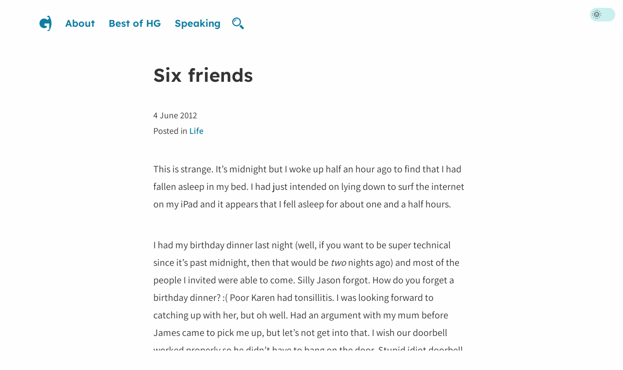

--- FILE ---
content_type: text/html; charset=UTF-8
request_url: https://hey.georgie.nu/six-friends/
body_size: 14262
content:
<!doctype html>
<html lang="en-AU" id="html">
    <head>
        <meta http-equiv="Cache-control" content="public">
        <meta charset="utf-8">
        <meta name="description" content="This is strange. It&#8217;s midnight but I woke up half an hour ago to find that I had fallen asleep in my bed. I had just intended on lying down to surf the internet on my iPad and it appears that I fell asleep for about one and a half hours. I had my birthday dinner last night (well, if you want to be super technical since it&#8217;s past midnight, then that would be two [&hellip;]">
        <meta name="viewport" content="initial-scale=1.0, width=device-width">
        <title>Six friends | Hey Georgie</title>
        <link rel="dns-prefetch" href="//hey.georgie.nu/img/">
        <link rel="dns-prefetch" href="//hey.georgie.nu/fonts/">
        <link rel="prefetch" href="//cdn.jsdelivr.net/font-hack/2.019/css/hack.min.css">
        <link rel="apple-touch-icon" href="https://hey.georgie.nu/wp-content/themes/komodo/images/icon.png">
        <link rel="apple-touch-icon-precomposed" href="https://hey.georgie.nu/wp-content/themes/komodo/images/icon.png">
        <link rel="apple-touch-icon-precomposed" sizes="114x114" href="https://hey.georgie.nu/wp-content/themes/komodo/images/icon.png">
        <link rel="apple-touch-icon-precomposed" sizes="72x72" href="https://hey.georgie.nu/wp-content/themes/komodo/images/icon.png">
        <link rel="shortcut icon" type="image/x-icon" href="https://hey.georgie.nu/wp-content/themes/komodo/images/favicon-g.ico">
        <meta name="application-name" content="Hey Georgie">
        <meta name="msapplication-TileColor" content="#ffffff">
        <meta name="msapplication-square70x70logo" content="https://hey.georgie.nu/wp-content/themes/komodo/images/small.png">
        <meta name="msapplication-square150x150logo" content="https://hey.georgie.nu/wp-content/themes/komodo/images/medium.png">
        <meta name="msapplication-wide310x150logo" content="https://hey.georgie.nu/wp-content/themes/komodo/images/wide.png">
        <meta name="msapplication-square310x310logo" content="https://hey.georgie.nu/wp-content/themes/komodo/images/large.png">
        <script defer data-domain="hey.georgie.nu" src="https://plausible.io/js/plausible.js"></script>
        <link rel="alternate" type="application/rss+xml" title="Hey Georgie RSS Feed" href="https://hey.georgie.nu/feed/">
        <link rel="alternate" type="application/atom+xml" title="Hey Georgie Atom Feed" href="https://hey.georgie.nu/feed/atom/">
        <link rel="stylesheet" href="https://hey.georgie.nu/wp-content/themes/komodo/custom-fonts.css?202204260930" type="text/css">
        <link rel="stylesheet" href="https://hey.georgie.nu/wp-content/themes/komodo/style2021.css?202303220857" type="text/css" media="screen">
        <link rel="profile" href="http://gmpg.org/xfn/11">
        <link rel="pingback" href="https://hey.georgie.nu/xmlrpc.php">
                <meta name='robots' content='max-image-preview:large' />
<link rel='dns-prefetch' href='//cpwebassets.codepen.io' />
<link rel='dns-prefetch' href='//i0.wp.com' />
<link rel='dns-prefetch' href='//c0.wp.com' />
<link rel="https://api.w.org/" href="https://hey.georgie.nu/wp-json/" /><link rel="alternate" title="JSON" type="application/json" href="https://hey.georgie.nu/wp-json/wp/v2/posts/45245" /><link rel="canonical" href="https://hey.georgie.nu/six-friends/" />
<link rel="alternate" title="oEmbed (JSON)" type="application/json+oembed" href="https://hey.georgie.nu/wp-json/oembed/1.0/embed?url=https%3A%2F%2Fhey.georgie.nu%2Fsix-friends%2F" />
<link rel="alternate" title="oEmbed (XML)" type="text/xml+oembed" href="https://hey.georgie.nu/wp-json/oembed/1.0/embed?url=https%3A%2F%2Fhey.georgie.nu%2Fsix-friends%2F&#038;format=xml" />
<meta name="twitter:card" content="summary_large_image">
              <meta name="twitter:site" content="@georgiecel">
              <meta name="twitter:creator" content="@georgiecel">
              <meta name="twitter:url" property="og:url" content="https://hey.georgie.nu/six-friends/">
              <meta name="twitter:title" property="og:title" content="Six friends">
              <meta name="twitter:description" property="og:description" content="This is strange. It&#8217;s midnight but I woke up half an hour ago to find that I had fallen asleep in my bed. I had just intended on lying down to surf the internet on my iPad and it appears that I ">
              <meta name="twitter:image" property="og:image" content="https://hey.georgie.nu/wp-content/uploads/2012/06/2012-06-04.jpg">
              <meta property="og:type" content="article"><meta name='plausible-analytics-version' content='2.1.3' />
		<style type="text/css" id="wp-custom-css">
			.btn.btn--secondary {
 background-color: #efefef;
  border: 2px solid #dedede;
  color: #333;
}

.btn.btn--secondary:hover {
  background-color: #e5e5e5;
}

.input-text {
  border: 2px solid rgba(124, 215, 215, 0.4);
 border-radius: 0.25rem;
 font: normal 1em Poppins, sans-serif;
 padding: 1rem;
}

.c-comment-form .input-text {
 background-color: rgba(255, 255, 255, 0.75);
  border: none;
 color: #108c98;
 padding: 1rem;
}

.dark .input-text {
  background-color: rgba(255, 255, 255, 0.1);
 color: #fefefe;
}

.input-text:focus {
 background-color: #ffdab9;
  border-color: transparent;
  color: #000;
  font-weight: bold;
  outline: 2px solid #0e7ea2 !important;
}

.dark .input-text:focus {
  background-color: rgba(125, 178, 215, 0.25);
  border-color: transparent;
  color: #fefefe;
}

.post__content a.btn,
.dark .post__content a.btn {
  color: #fff;
  transition: background-color 0.2s;
}

.post__content a.btn::before {
 display: none;
}

.post__content a.btn:hover {
 transform: none;
}

.dark pre {
	color: #fff;
}		</style>
		    </head>
    <body id="site-top">
        <a class="c-skip-link" href="#main-content">Skip to content</a>
        <div class="l-sidebar">
            <nav>
                <ul aria-label="Navigation for this blog" class="c-navigation">
                    <li>
                        <a href="https://hey.georgie.nu" class="c-logo-wrapper">
                            <span class="u-visually-hidden">Go to homepage</span>
                            <img
                                class="c-logo"
                                src="https://hey.georgie.nu/wp-content/themes/komodo/images/site-logo.svg"
                                alt="Logo for Hey Georgie"
                            >
                        </a>
                    </li>
                    <li><a title="About Georgie, the author of this blog" href="https://hey.georgie.nu/about/">About</a></li>
<li><a title="A curated list of the best blog posts/articles on &ldquo;Hey Georgie&rdquo;" href="https://hey.georgie.nu/best/">Best of HG</a></li>
<li><a title="A list of talks and presentations I&rsquo;ve given, with links to presentations slides and videos." href="https://hey.georgie.nu/speaking/">Speaking</a></li>
                    <li><div class="c-search">
    <button id="search-trigger" class="c-search__trigger js-exclude-close">
        <svg class="c-search__trigger-icon" fill="currentColor" height="24" viewBox="0 0 32 32" width="24" xmlns="http://www.w3.org/2000/svg">
            <title>Search form trigger</title>
            <path d="M31 27l-7-7.6c-1 1.7-2.6 3.2-4.3 4.3L27 31c1 1.3 3 1.3 4 0 1.3-1 1.3-3 0-4zm-7-15c0-6.6-5.4-12-12-12S0 5.4 0 12s5.4 12 12 12 12-5.4 12-12zm-12 9c-5 0-9-4-9-9s4-9 9-9 9 4 9 9-4 9-9 9z"/><path d="M5 12h2c0-2.8 2.2-5 5-5V5c-4 0-7 3-7 7z"/>
        </svg>
    </button>
    <div id="search-form" class="c-search-form-wrapper">
        <form method="get" class="c-search__form" action="https://hey.georgie.nu/">
            <label class="c-search__form-label u-visually-hidden" for="s">Search</label>
            <input
                class="c-search__form-input js-exclude-close"
                type="search"
                onblur="if (this.value == '') {this.value = 'Search my blog...';}"
                onfocus="if (this.value == 'Search my blog...') {this.value = '';}"
                value="Search my blog..."
                placeholder="Type a few words to search"
                name="s"
                id="s"
                tabindex="-1"
            >
            <button
                tabindex="-1"
                type="submit"
                class="btn c-search__form-submit js-exclude-close"
            >Search</button>
        </form>
    </div>
</div></li>
                </ul>
            </nav>
        </div>
        <div class="l-tools">
            <div class="c-toggle-wrapper">
                <div class="c-toggle">
                    <input class="c-toggle__input" type="checkbox" id="theme-switch">
                    <label class="c-toggle__label" for="theme-switch">Dark mode</label>
                    <div aria-hidden="true" class="c-toggle__marker"></div>
                </div>
            </div>
        </div>
        <div class="l-main-grid">
            <div
                                class="l-post-wrapper"
                                id="main-content"
                role="main"
            >    <article class="post" itemscope itemtype="http://schema.org/BlogPosting">
        <meta itemprop="mainEntityOfPage" itemscope itemType="https://schema.org/WebPage">
                <h1 class="post__title" itemprop="headline">Six friends</h1>
        <footer class="post__meta">
	<time aria-label="Time stamp of blog post" class="post__meta-item" datetime="2012-06-04T00:43+10:00" itemprop="datePublished">4 June 2012</time>
	<div class="post__meta-item">Posted in <span itemprop="keywords"><a href="https://hey.georgie.nu/category/life/">Life</a></span></div>
	<meta itemprop="author" content="Georgie">
	<meta itemprop="commentCount" content="16">
    <meta itemprop="copyrightYear" content="2012">
    <meta itemprop="dateModified" content="2017-06-07T17:41+10:00">
    <meta itemprop="image" content="http://heartdrops.org/x/wp-content/uploads/2012/06/2012-06-04.jpg"><meta itemprop="image" content="http://heartdrops.org/x/wp-content/uploads/2012/06/IMG_0237.jpg">    <meta itemprop="inLanguage" content="en">
    <span
        class="u-hidden"
        itemprop="publisher"
        itemscope itemtype="http://schema.org/Organization"
    >
        <span itemprop="logo" itemscope itemtype="http://schema.org/ImageObject">
            <meta itemprop="url" content="https://hey.georgie.nu/wp-content/themes/komodo/images/logo-raster.png">
        </span>
        <meta itemprop="name" content="Hey Georgie">
        <meta itemprop="url" content="https://hey.georgie.nu">
    </span>
	<meta itemprop="url" content="https://hey.georgie.nu/six-friends/">
	<meta itemprop="wordCount" content="1151">
</footer>        <div class="post__content" itemprop="text">
            <p>This is strange. It&#8217;s midnight but I woke up half an hour ago to find that I had fallen asleep in my bed. I had just intended on lying down to surf the internet on my iPad and it appears that I fell asleep for about one and a half hours.</p>
<p>I had my birthday dinner last night (well, if you want to be super technical since it&#8217;s past midnight, then that would be <em>two</em> nights ago) and most of the people I invited were able to come. Silly Jason forgot. How do you forget a birthday dinner? :(  Poor Karen had tonsillitis. I was looking forward to catching up with her, but oh well. Had an argument with my mum before James came to pick me up, but let&#8217;s not get into that. I wish our doorbell worked properly so he didn&#8217;t have to bang on the door. Stupid idiot doorbell. No wonder visitors keep pressing that shit and not getting an answer. The. Doorbell. Does. Not. Work. </p>
<p>I don&#8217;t know why we can&#8217;t just take it down. It&#8217;s an old piece of shit anyway. </p>
<p>James, Dylan and I met Lilian on the train as we made our way to the city. I made my booking way back in April at Wagaya. It&#8217;s a lovely Japanese restaurant! I booked one of the washitsu &#8211; the Japanese styled rooms &#8211; and paid $30. I was told that if I spent more than $300 on the night, I would get the $30 back. It seemed ludicrous, haha. I was beginning to doubt that I&#8217;d spend more than that. </p>
<p>I told James everything was on me, and I was paying for everyone, and he kept telling me in the days leading up to Saturday, that he would not eat anything so that on the night he could eat all the sushi in the world or everything on the menu. Hilarious. It got on my nerves after a while. &#x1f630; </p>
<p>Since we had about forty minutes to kill once we reached the city, Lilian, James, Dylan and I went to the sticker photo booths. :P James and Dylan joined us for two photos where they hilariously touched their lips together for a shot (HAHAHA) and one where they made faces. Lilian and I found it appropriate to decorate that photo with the decal of a cartoon pouting mushroom. /kiss</p>
<p>Ryan was running late because the trains were a little borked up. We were possibly running a little late too&#8230; oh, no we weren&#8217;t. :D We were right on time and we were the first people in the room. Michael joined us next, and he managed to find his way alright. I called up Seb and Ryan and told them to just come up and let them know they were here with Georgina. </p>
<p>One thing I like about Wagaya is the food, but that&#8217;s kind of obvious. I&#8217;ve been there at least twice already. /drool They have almost everything &#8211; ramen, udon, Japanese style spaghetti, sushi, sashimi, Japanese style pizza, grilled dishes&#8230; the list goes on. We ordered some noodles and takoyaki (octopus) and a few of us ordered pizza. Dylan had some white rice. O_O Hahahaha. </p>
<p>Ryan finally arrived, though he wasn&#8217;t too late. He arrived just after I phoned Jason and he realised he had forgotten. /bash Lilian said that he remembered two days beforehand. What a silly, silly boy. </p>
<p>I don&#8217;t know much -if anything &#8211; about alcohol, so my obvious response to everyone was, &#8220;I don&#8217;t know these things!&#8221; when I asked if <em>sake</em> was alcoholic. Herp derp. I though, this will be pretty cool. And possibly taste bad. Or familiar. Sake is made from fermented rice, and my mum sometimes makes rice pudding by fermenting it. It&#8217;s ridiculously sour &#8211; actually, I&#8217;m not even sure how to describe the taste. Sake is definitely stronger than the pudding my mum makes. Lilian didn&#8217;t want hers and there was some left in the bottle.</p>
<p>LOL GUYS. I HAD THREE SHOTS OF SAKE. Moi, Georgie, who never drinks. Bad.</p>
<p>Something tells me I&#8217;m a vodka girl.</p>
<p>Also, I thought whisky was cool, but Dylan gave me a sip of his (mixed with Coca Cola) and it sadly tasted like paint. :( </p>
<p>Don&#8217;t worry, I wasn&#8217;t drunk. XD </p>
<p>This is the problem, actually. Everyone tells me you know when you&#8217;re drunk. I didn&#8217;t feel any different, so I suppose I wasn&#8217;t. Everyone else said I seemed extremely hyper given my nasty joke comments. Maybe I was just happy that all my friends were there? &#x1f644; I was really enjoying their company though. /eee </p>
<p>We could watch television but all we got were news channels and some channel with a documentary full of ants. James said he likes watching documentaries while he eats. I usually just watch anything on television. There was a channel with Pirates of the Caribbean. I dislike that movie, but we watched a bit of it anyway, with Ryan copying the actors&#8217; voices. /bounce He was exceptional, and his Sean Connery imitation turned James into a fanboy: &#8220;My life is made.&#8221;</p>
<p>After eating and some of my friends insisting they pay (no!!!!!!), the bill came to $160 and I managed to put $100 in. Whoever put in 60 dollars&#8230; *shakes fist*</p>
<p>We went to eat ice cream at Cold Rock. I&#8217;ve never been there before. James pointed out that if you spoonerism the name, you get Rolled Cock. Cold Rock. Rolled Cock. Amused.</p>
<p>Cold Rock just grabs the ice cream flavour/s you want and the mixins you want, and just mushes it all together with the mixins (usually chocolate or candy) on the inside. Hence a cold rock. It was a cold night but we enjoyed the ice cream. Lilian sadly had to farewell us before we went for the bumper/dodgem cars at Galaxy World. We went on twice, if I recall correctly. It might have been three. Ahaha. It was loads of fun, though someone of my stature gets thrown around a fair bit.</p>
<p>After some racing games we decided to call it a day and headed home. :&#8217;)</p>
<p>Thank you to all my beautiful friends for coming and helping me complete a goal on my 101 in 1001 list. &hearts;&#xfe0f; </p>
<figure class="figure figure--center"><img decoding="async" src="/wp-content/uploads/2012/06/IMG_0237.jpg" alt="Michael, Lil, me, James, Dylan, Seb, Ryan :)" title="Michael, Lil, me, James, Dylan, Seb, Ryan :)" width="1000"></figure>
<p>I also did some volunteering the next day, minding a photo gallery. It was raining and I was so close to cancelling as I was not in the mood and had work to do&#8230; but I still wanted the experience and to see some of the photography. I lightened up after hearing that my old photography teacher had his work exhibited there.</p>
<p>I just had to tally up visitors and make sure everything went swell, and it did. It probably wasn&#8217;t worth the two hour commute (ugh) but hey, another thing ticked off my 101 in 1001. /bounce</p>
        </div>
    </article>
    <nav class="c-pagination c-pagination--post l-spacing-inner--large">
        <a class="c-pagination-item" href="https://hey.georgie.nu/boy-bear-and-a-birthday/" rel="prev"><span class="c-pagination-item__label">Previous post</span>
                <span class="c-pagination-item__title">Boy &#038; Bear and a Birthday</span></a>        <a class="c-pagination-item" href="https://hey.georgie.nu/a-night-without-shut-eye/" rel="next"><span class="c-pagination-item__label">Next post</span>
                <span class="c-pagination-item__title">A night without shut-eye</span></a>    </nav>
        <section class="comments" id="comments">
        <h1 class="comments__title">Comments on this post</h1>
                    <div class="comments-list">
        
            <article class="comment" id="comment-93529" itemscope itemtype="http://schema.org/Comment">
                <div class="comment__meta">
                    <h2 class="comment__author" itemprop="author" itemscope itemtype="http://schema.org/Person">
                                            <span itemprop="name">Rachel</span>
                                        </h2>
                    <p class="comment__meta-item"><time datetime="2012-06-04T01:02+10:00" itemprop="datePublished">4 June 2012, <a href="#comment-93529" itemprop="url">1:02am</a></time></p>
                                    </div>
                <div class="comment__text" itemprop="text">
                    <p>Oh Georgie.  Georgie Georgie Georgie.  1) Not everyone can tell when they&#8217;re drunk and 2) There&#8217;s no way you would have gotten drunk off three &#8216;shots&#8217; of sake (I don&#8217;t think they&#8217;re technically called shots even though you drink them from a little cup).  And vodka is totally totally different from sake.  Sake tastes good and is drunk hot and stuff.  Vodka tastes like you&#8217;re drinking rubbing alcohol, unless you have it in a mixed drink so that you can&#8217;t taste it.</p>
<p>I want to try whiskey. 3:  I&#8217;m like you&#8211;I think whiskey is cool. xD  Probably because all our favorite rock star bros love it, yeah?</p>
<p>Glad you had fun woowoooooo0oo0</p>
                </div>
                
                    <div class="comments-list comments-list--child">
        
            <article class="comment comment--author" id="comment-93530" itemscope itemtype="http://schema.org/Comment">
                <div class="comment__meta">
                    <h2 class="comment__author" itemprop="author" itemscope itemtype="http://schema.org/Person">
                                            <a
                            aria-label="Link to Georgie’s website"
                            class="comment__author-link"
                            href="http://hey.georgie.nu"
                            itemprop="url"
                            rel="nofollow"
                        >
                            <span itemprop="name">Georgie</span>
                        </a>
                                        </h2>
                    <p class="comment__meta-item"><time datetime="2012-06-04T01:06+10:00" itemprop="datePublished">4 June 2012, <a href="#comment-93530" itemprop="url">1:06am</a></time></p>
                                    </div>
                <div class="comment__text" itemprop="text">
                    <p>Hmm well, everyone was telling me that having pretty much half the bottle was bad. XD</p>
<p>I have too much fun without being drunk. :( (Not actually sad about it, muahaha.)</p>
<p>Whiskey tastes like metal or something. It&#8217;s pretty strong. /sweat</p>
                </div>
                
                    <div class="comments-list comments-list--child">
        
            <article class="comment" id="comment-93531" itemscope itemtype="http://schema.org/Comment">
                <div class="comment__meta">
                    <h2 class="comment__author" itemprop="author" itemscope itemtype="http://schema.org/Person">
                                            <span itemprop="name">Rachel</span>
                                        </h2>
                    <p class="comment__meta-item"><time datetime="2012-06-04T01:08+10:00" itemprop="datePublished">4 June 2012, <a href="#comment-93531" itemprop="url">1:08am</a></time></p>
                                    </div>
                <div class="comment__text" itemprop="text">
                    <p>Tastes like metal.  That&#8217;s why they like it! ;)  Oho.</p>
                </div>
                
                    </article>
                    </div>
                    </article>
                    </div>
                    </article>
        
            <article class="comment" id="comment-93532" itemscope itemtype="http://schema.org/Comment">
                <div class="comment__meta">
                    <h2 class="comment__author" itemprop="author" itemscope itemtype="http://schema.org/Person">
                                            <span itemprop="name">Nugget</span>
                                        </h2>
                    <p class="comment__meta-item"><time datetime="2012-06-04T03:23+10:00" itemprop="datePublished">4 June 2012, <a href="#comment-93532" itemprop="url">3:23am</a></time></p>
                                    </div>
                <div class="comment__text" itemprop="text">
                    <p>Aw, happy belated birthday! :D</p>
<p>I&#8217;ve only ever been to a Japanese restaurant once, and it was where the cook would cook in front of us. All I remember is that he added too much soy sauce to my rice and he burnt the shrimp, and that I had one spoonful of sherbet ice cream as dessert. Yeah, it wasn&#8217;t that great of an experience.</p>
<p>My friends keep saying that when I turn 21 they&#8217;re going to get me drunk so they can be entertained. I&#8217;m already a ridiculous and funny person when I&#8217;m sober, so I wonder what I&#8217;ll be like when I&#8217;m drunk?</p>
                </div>
                
                    </article>
        
            <article class="comment" id="comment-93533" itemscope itemtype="http://schema.org/Comment">
                <div class="comment__meta">
                    <h2 class="comment__author" itemprop="author" itemscope itemtype="http://schema.org/Person">
                                            <span itemprop="name">Gail</span>
                                        </h2>
                    <p class="comment__meta-item"><time datetime="2012-06-04T04:49+10:00" itemprop="datePublished">4 June 2012, <a href="#comment-93533" itemprop="url">4:49am</a></time></p>
                                    </div>
                <div class="comment__text" itemprop="text">
                    <p>Oh hello Georgie! This might be late, but Happy bday! Your birthday dinner sounds fun &#8211; and I bet everyone has some capacity for alcohols. (But I never really tried one) Haha poor me. You look really pretty! God bless!</p>
                </div>
                
                    </article>
        
            <article class="comment" id="comment-93534" itemscope itemtype="http://schema.org/Comment">
                <div class="comment__meta">
                    <h2 class="comment__author" itemprop="author" itemscope itemtype="http://schema.org/Person">
                                            <span itemprop="name">Stephanie</span>
                                        </h2>
                    <p class="comment__meta-item"><time datetime="2012-06-04T16:11+10:00" itemprop="datePublished">4 June 2012, <a href="#comment-93534" itemprop="url">4:11pm</a></time></p>
                                    </div>
                <div class="comment__text" itemprop="text">
                    <p>Sounds like you actually had a great time! And it looks like you&#8217;re making headway on a good chunk of your 101 in 1001 list too! Hopefully, you&#8217;ll finish and be very very proud of yourself. :D </p>
<p>I have never had sake before, but I personally thinks that vodka tastes all right by itself. However, I&#8217;m pretty sure that vodka is the taste of pure alcohol, and some people really dislike it. I find that whiskey and most beers just taste like dirt all the time, but my boyfriend likes both a lot. Hopefully, you were not actually drunk. If you remembered what happened back then and nothing strange happened, then you probably weren&#8217;t drunk. (I just have no body coordination when I&#8217;m drunk, but my usual inhibitions are in place.)</p>
<p>I also think that it&#8217;s extremely awesome of you to treat everyone to dinner on your birthday! I believe that people usually expected to get treated on their birthdays, and I&#8217;m certainly guilty of that to some degree. </p>
<p>James&#8217;s face reminds me of a teddy bear. :D</p>
                </div>
                
                    </article>
        
            <article class="comment" id="comment-93535" itemscope itemtype="http://schema.org/Comment">
                <div class="comment__meta">
                    <h2 class="comment__author" itemprop="author" itemscope itemtype="http://schema.org/Person">
                                            <span itemprop="name">Sage</span>
                                        </h2>
                    <p class="comment__meta-item"><time datetime="2012-06-04T16:41+10:00" itemprop="datePublished">4 June 2012, <a href="#comment-93535" itemprop="url">4:41pm</a></time></p>
                                    </div>
                <div class="comment__text" itemprop="text">
                    <p>Sake is an interesting taste. Acquired taste I think &#8230; Vodka is my drink of choice and I LOVE IT &#8230; I cannot say I have had much to drink for quite some time. </p>
<p>I am glad you had loads of fun :)</p>
                </div>
                
                    </article>
        
            <article class="comment" id="comment-93536" itemscope itemtype="http://schema.org/Comment">
                <div class="comment__meta">
                    <h2 class="comment__author" itemprop="author" itemscope itemtype="http://schema.org/Person">
                                            <span itemprop="name">Risa</span>
                                        </h2>
                    <p class="comment__meta-item"><time datetime="2012-06-04T17:07+10:00" itemprop="datePublished">4 June 2012, <a href="#comment-93536" itemprop="url">5:07pm</a></time></p>
                                    </div>
                <div class="comment__text" itemprop="text">
                    <p>Happy belated birthday :) sounds like you had a good time!<br />
as far as drinking goes I think everyone&#8217;s version of drunk is themselves amplified. so think of yourself on a normal day x100 and that&#8217;s usually how you are as a drunk..thats from my experience with drunks and bartending though.I like sake but I haven&#8217;t had any good sake in a long time. I prefer tequila and midori when drinking..but I have a very high tolerance,so I can&#8217;t recommend it to new drinkers. I hate vodka..but that&#8217;s what I started with too xD</p>
<p>Cold rock sounds alot like Cold Stones here, I&#8217;m not sure if they&#8217;re the same though..</p>
                </div>
                
                    </article>
        
            <article class="comment" id="comment-93537" itemscope itemtype="http://schema.org/Comment">
                <div class="comment__meta">
                    <h2 class="comment__author" itemprop="author" itemscope itemtype="http://schema.org/Person">
                                            <span itemprop="name">Mary</span>
                                        </h2>
                    <p class="comment__meta-item"><time datetime="2012-06-04T17:17+10:00" itemprop="datePublished">4 June 2012, <a href="#comment-93537" itemprop="url">5:17pm</a></time></p>
                                    </div>
                <div class="comment__text" itemprop="text">
                    <p>Hey G! I miss reading your blog. </p>
<p>I laughed when I read that James would not eat for a couple of days and would eat all the sushi in the world! Imagine if that&#8217;s possible, how much would it cost you? Haha!</p>
<p>I suck in remembering dates. I even forgot my sister and mom&#8217;s birthday last December. I had to tell them that I wanted to be the last to greet. But nah, they for sure know the real reason.  &#x1f61d; </p>
<p>I&#8217;m glad you had so much fun! i have tried Whisky but I have this talent of not getting drunk even if i already had too many shots. Sometimes I love it, and sometimes I just wish I was as wasted as my friends.</p>
<p>Take care! xoxo</p>
<p>PS. I have two blogs now. &lt;3</p>
<p>Mary<br />
<a href="http://marynarvasa.com/" rel="nofollow ugc">http://marynarvasa.com/</a></p>
                </div>
                
                    </article>
        
            <article class="comment" id="comment-93541" itemscope itemtype="http://schema.org/Comment">
                <div class="comment__meta">
                    <h2 class="comment__author" itemprop="author" itemscope itemtype="http://schema.org/Person">
                                            <span itemprop="name">bianca</span>
                                        </h2>
                    <p class="comment__meta-item"><time datetime="2012-06-04T23:28+10:00" itemprop="datePublished">4 June 2012, <a href="#comment-93541" itemprop="url">11:28pm</a></time></p>
                                    </div>
                <div class="comment__text" itemprop="text">
                    <p>Happy belated Birthday hun!! Sounds like you had a fab time out at dinner with your friends.<br />
if you start slurring or repeating yourself constantly and if you think its day time meanwhile its night time then that&#8217;s what i classify as drunk.</p>
                </div>
                
                    </article>
        
            <article class="comment" id="comment-93542" itemscope itemtype="http://schema.org/Comment">
                <div class="comment__meta">
                    <h2 class="comment__author" itemprop="author" itemscope itemtype="http://schema.org/Person">
                                            <a
                            aria-label="Link to Cat’s website"
                            class="comment__author-link"
                            href="http://www.silent-white.com/"
                            itemprop="url"
                            rel="nofollow"
                        >
                            <span itemprop="name">Cat</span>
                        </a>
                                        </h2>
                    <p class="comment__meta-item"><time datetime="2012-06-05T11:34+10:00" itemprop="datePublished">5 June 2012, <a href="#comment-93542" itemprop="url">11:34am</a></time></p>
                                    </div>
                <div class="comment__text" itemprop="text">
                    <p>Your birthday dinner sounds awesome! I&#8217;m glad you had a good time :) I&#8217;ve tried whiskey, and I really didn&#8217;t like it. I prefer the fruity and colorful drinks, haha.</p>
<p>Nice new theme, by the way! I like the brighter colors and your choice of font on the headers :D</p>
                </div>
                
                    </article>
        
            <article class="comment" id="comment-93543" itemscope itemtype="http://schema.org/Comment">
                <div class="comment__meta">
                    <h2 class="comment__author" itemprop="author" itemscope itemtype="http://schema.org/Person">
                                            <span itemprop="name">Bhairavi</span>
                                        </h2>
                    <p class="comment__meta-item"><time datetime="2012-06-05T12:43+10:00" itemprop="datePublished">5 June 2012, <a href="#comment-93543" itemprop="url">12:43pm</a></time></p>
                                    </div>
                <div class="comment__text" itemprop="text">
                    <p>Belated Happy Birthday, Georgie! I didn&#8217;t know it was your b&#8217;day! Haven&#8217;t visited your website for a long long time!! (sry)<br />
I&#8217;m glad you had a gr8 b&#8217;day!<br />
I loved your new theme btw, it looks so fresh and beautiful!  /rose</p>
                </div>
                
                    </article>
        
            <article class="comment" id="comment-93544" itemscope itemtype="http://schema.org/Comment">
                <div class="comment__meta">
                    <h2 class="comment__author" itemprop="author" itemscope itemtype="http://schema.org/Person">
                                            <a
                            aria-label="Link to Cami’s website"
                            class="comment__author-link"
                            href="http://hellocami.com/"
                            itemprop="url"
                            rel="nofollow"
                        >
                            <span itemprop="name">Cami</span>
                        </a>
                                        </h2>
                    <p class="comment__meta-item"><time datetime="2012-06-05T14:02+10:00" itemprop="datePublished">5 June 2012, <a href="#comment-93544" itemprop="url">2:02pm</a></time></p>
                                    </div>
                <div class="comment__text" itemprop="text">
                    <p>Must say, fancy layout. Love the spacing of your emoticons.</p>
<p>Happy belated birthday, sorry I missed it. I&#8217;m glad to hear you had a fun time at your dinner.<br />
I haven&#8217;t been to cold rock but I would like to go. It will be something to put on my list.</p>
                </div>
                
                    </article>
        
            <article class="comment" id="comment-93545" itemscope itemtype="http://schema.org/Comment">
                <div class="comment__meta">
                    <h2 class="comment__author" itemprop="author" itemscope itemtype="http://schema.org/Person">
                                            <span itemprop="name">Jess</span>
                                        </h2>
                    <p class="comment__meta-item"><time datetime="2012-06-05T17:51+10:00" itemprop="datePublished">5 June 2012, <a href="#comment-93545" itemprop="url">5:51pm</a></time></p>
                                    </div>
                <div class="comment__text" itemprop="text">
                    <p>AH man, sounds like you had a great birthday dinner (happy belated birthday too)!  I&#8217;m actually fairly keen to try out this restaurant, because I believe we both live in the same city (aka Sydney)?  Well I hope so at any rate, sounds great!</p>
                </div>
                
                    </article>
        
            <article class="comment" id="comment-93546" itemscope itemtype="http://schema.org/Comment">
                <div class="comment__meta">
                    <h2 class="comment__author" itemprop="author" itemscope itemtype="http://schema.org/Person">
                                            <span itemprop="name">Uglyfish</span>
                                        </h2>
                    <p class="comment__meta-item"><time datetime="2012-06-05T18:35+10:00" itemprop="datePublished">5 June 2012, <a href="#comment-93546" itemprop="url">6:35pm</a></time></p>
                                    </div>
                <div class="comment__text" itemprop="text">
                    <p>I clicked to comment and the layout went from pink to blue! It&#8217;s great!</p>
<p>Happy Belated Birthday! Hope you had a wonderful time! Our doorbell is exactly the same but my dad won&#8217;t remove it, it&#8217;s such a nusience!</p>
<p>You must have needed that sleep without realising, hope it left you feel refreshed at least!</p>
<p>The restuarant sounds lovely! Imagine if you and your friends had managed to eat $300 of sushi! Or like James said, everything on the menu! I&#8217;ve never really tried a variety of food, just sushi, so it sounds really exciting. Sake sounds nice, whisky is awful though! I drank some straight the other day and it was like paint stripper&#8230;never again!</p>
<p>Bumper cars are amazing!!! Argh I&#8217;m so jealous!<br />
I&#8217;m glad you got to tick something off on your list! It sounds like a lovely day =]</p>
                </div>
                
                    </article>
        
            <article class="comment" id="comment-93547" itemscope itemtype="http://schema.org/Comment">
                <div class="comment__meta">
                    <h2 class="comment__author" itemprop="author" itemscope itemtype="http://schema.org/Person">
                                            <span itemprop="name">james</span>
                                        </h2>
                    <p class="comment__meta-item"><time datetime="2012-06-05T21:24+10:00" itemprop="datePublished">5 June 2012, <a href="#comment-93547" itemprop="url">9:24pm</a></time></p>
                                    </div>
                <div class="comment__text" itemprop="text">
                    <p>Ho U<br />
booze wuggs. :3 happy birthday! /love<br />
i sure had a Good Tyme  /bounce  /bounce </p>
<p>Man Dylan&#8217;s sure metrosexual. HRB<br />
but he&#8217;s great. /ho</p>
<p> (Y)</p>
                </div>
                
                    </article>
                    </div>
            </section>
                    </div>
        </div>
        <div class="l-spacing-outer l-spacing-inner--large">
            <footer class="c-footer">
                <hr>
                <div class="footer-item"><div class="footer-item">
	<p>Follow me on <a rel="me" href="https://aus.social/@heygeorgie">Mastodon</a>, <a href="https://x.com/georgiecel">Twitter</a>, <a href="https://instagram.com/hey.georgie/">Instagram</a> · <a href="http://hey.georgie.nu/contact/">Contact</a></p>
	<p>© Georgie Cooke, 2007-2025 unless stated otherwise. See <a href="http://hey.georgie.nu/terms/">Disclaimer, Privacy Policy, Terms &amp; Conditions</a></p>
</div></div>            </footer>
        </div>
        <script type="text/javascript">
            const form = document.getElementById('search-form');
            const searchTrigger = document.querySelector('.c-search__trigger');
            const searchInput = document.querySelector('.c-search__form-input');
            const searchButton = document.querySelector('.c-search__form-submit');

            showSearchForm = e => {
                form.classList.add('is-visible');
                searchInput.focus();
                searchInput.tabIndex = 0;
                searchButton.tabIndex = 0;
            }

            searchTrigger.addEventListener('click', showSearchForm, false);

            closeAll = e => {
                if (!e.target.classList.contains('js-exclude-close')) {
                    form.classList.remove('is-visible');
                    searchInput.blur();
                    searchButton.tabIndex = -1;
                }
            }

            window.addEventListener('touchstart', closeAll, false);
            window.addEventListener('click', closeAll, false);
            window.addEventListener('focusin', closeAll, false);

            const toggleTheme = document.getElementById('theme-switch');
            const currentTheme = localStorage.getItem('theme');

            if (currentTheme) {
                document.getElementById('html').classList.add(currentTheme);

                if (document.getElementById('html').classList.contains('dark')) {
                    toggleTheme.checked = true;
                }
            }

            switchTheme = e => {
                if (e.target.checked) {
                    document.getElementById('html').classList.add('dark');
                    localStorage.setItem('theme', 'dark');
                }
                else {
                    document.getElementById('html').classList.remove('dark');
                    localStorage.setItem('theme', 'light');
                }
            }

            toggleTheme.addEventListener('change', switchTheme, false);
        </script>
        <script type="text/javascript" src="https://cpwebassets.codepen.io/assets/embed/ei.js?ver=1.0.1" id="codepen-embed-script-js"></script>
<script type="text/javascript" src="https://c0.wp.com/c/6.6.4/wp-includes/js/comment-reply.min.js" id="comment-reply-js" async="async" data-wp-strategy="async"></script>
<script type="text/javascript" defer data-domain='hey.georgie.nu' data-api='https://plausible.io/api/event' data-cfasync='false' src="https://plausible.io/js/plausible.outbound-links.js?ver=2.1.3" id="plausible"></script>
<script type="text/javascript" id="plausible-analytics-js-after">
/* <![CDATA[ */
window.plausible = window.plausible || function() { (window.plausible.q = window.plausible.q || []).push(arguments) }
/* ]]> */
</script>
<link rel='stylesheet' id='mediaelement-css' href='https://c0.wp.com/c/6.6.4/wp-includes/js/mediaelement/mediaelementplayer-legacy.min.css' type='text/css' media='all' />
<link rel='stylesheet' id='wp-mediaelement-css' href='https://c0.wp.com/c/6.6.4/wp-includes/js/mediaelement/wp-mediaelement.min.css' type='text/css' media='all' />
<link rel='stylesheet' id='classic-theme-styles-css' href='https://c0.wp.com/c/6.6.4/wp-includes/css/classic-themes.min.css' type='text/css' media='all' />
<script type="text/javascript" src="https://c0.wp.com/p/jetpack/11.0.2/_inc/build/photon/photon.min.js" id="jetpack-photon-js"></script>
                    <script data-no-optimize="1">!function(t,e){"object"==typeof exports&&"undefined"!=typeof module?module.exports=e():"function"==typeof define&&define.amd?define(e):(t="undefined"!=typeof globalThis?globalThis:t||self).LazyLoad=e()}(this,function(){"use strict";function e(){return(e=Object.assign||function(t){for(var e=1;e<arguments.length;e++){var n,a=arguments[e];for(n in a)Object.prototype.hasOwnProperty.call(a,n)&&(t[n]=a[n])}return t}).apply(this,arguments)}function i(t){return e({},it,t)}function o(t,e){var n,a="LazyLoad::Initialized",i=new t(e);try{n=new CustomEvent(a,{detail:{instance:i}})}catch(t){(n=document.createEvent("CustomEvent")).initCustomEvent(a,!1,!1,{instance:i})}window.dispatchEvent(n)}function l(t,e){return t.getAttribute(gt+e)}function c(t){return l(t,bt)}function s(t,e){return function(t,e,n){e=gt+e;null!==n?t.setAttribute(e,n):t.removeAttribute(e)}(t,bt,e)}function r(t){return s(t,null),0}function u(t){return null===c(t)}function d(t){return c(t)===vt}function f(t,e,n,a){t&&(void 0===a?void 0===n?t(e):t(e,n):t(e,n,a))}function _(t,e){nt?t.classList.add(e):t.className+=(t.className?" ":"")+e}function v(t,e){nt?t.classList.remove(e):t.className=t.className.replace(new RegExp("(^|\\s+)"+e+"(\\s+|$)")," ").replace(/^\s+/,"").replace(/\s+$/,"")}function g(t){return t.llTempImage}function b(t,e){!e||(e=e._observer)&&e.unobserve(t)}function p(t,e){t&&(t.loadingCount+=e)}function h(t,e){t&&(t.toLoadCount=e)}function n(t){for(var e,n=[],a=0;e=t.children[a];a+=1)"SOURCE"===e.tagName&&n.push(e);return n}function m(t,e){(t=t.parentNode)&&"PICTURE"===t.tagName&&n(t).forEach(e)}function a(t,e){n(t).forEach(e)}function E(t){return!!t[st]}function I(t){return t[st]}function y(t){return delete t[st]}function A(e,t){var n;E(e)||(n={},t.forEach(function(t){n[t]=e.getAttribute(t)}),e[st]=n)}function k(a,t){var i;E(a)&&(i=I(a),t.forEach(function(t){var e,n;e=a,(t=i[n=t])?e.setAttribute(n,t):e.removeAttribute(n)}))}function L(t,e,n){_(t,e.class_loading),s(t,ut),n&&(p(n,1),f(e.callback_loading,t,n))}function w(t,e,n){n&&t.setAttribute(e,n)}function x(t,e){w(t,ct,l(t,e.data_sizes)),w(t,rt,l(t,e.data_srcset)),w(t,ot,l(t,e.data_src))}function O(t,e,n){var a=l(t,e.data_bg_multi),i=l(t,e.data_bg_multi_hidpi);(a=at&&i?i:a)&&(t.style.backgroundImage=a,n=n,_(t=t,(e=e).class_applied),s(t,ft),n&&(e.unobserve_completed&&b(t,e),f(e.callback_applied,t,n)))}function N(t,e){!e||0<e.loadingCount||0<e.toLoadCount||f(t.callback_finish,e)}function C(t,e,n){t.addEventListener(e,n),t.llEvLisnrs[e]=n}function M(t){return!!t.llEvLisnrs}function z(t){if(M(t)){var e,n,a=t.llEvLisnrs;for(e in a){var i=a[e];n=e,i=i,t.removeEventListener(n,i)}delete t.llEvLisnrs}}function R(t,e,n){var a;delete t.llTempImage,p(n,-1),(a=n)&&--a.toLoadCount,v(t,e.class_loading),e.unobserve_completed&&b(t,n)}function T(o,r,c){var l=g(o)||o;M(l)||function(t,e,n){M(t)||(t.llEvLisnrs={});var a="VIDEO"===t.tagName?"loadeddata":"load";C(t,a,e),C(t,"error",n)}(l,function(t){var e,n,a,i;n=r,a=c,i=d(e=o),R(e,n,a),_(e,n.class_loaded),s(e,dt),f(n.callback_loaded,e,a),i||N(n,a),z(l)},function(t){var e,n,a,i;n=r,a=c,i=d(e=o),R(e,n,a),_(e,n.class_error),s(e,_t),f(n.callback_error,e,a),i||N(n,a),z(l)})}function G(t,e,n){var a,i,o,r,c;t.llTempImage=document.createElement("IMG"),T(t,e,n),E(c=t)||(c[st]={backgroundImage:c.style.backgroundImage}),o=n,r=l(a=t,(i=e).data_bg),c=l(a,i.data_bg_hidpi),(r=at&&c?c:r)&&(a.style.backgroundImage='url("'.concat(r,'")'),g(a).setAttribute(ot,r),L(a,i,o)),O(t,e,n)}function D(t,e,n){var a;T(t,e,n),a=e,e=n,(t=It[(n=t).tagName])&&(t(n,a),L(n,a,e))}function V(t,e,n){var a;a=t,(-1<yt.indexOf(a.tagName)?D:G)(t,e,n)}function F(t,e,n){var a;t.setAttribute("loading","lazy"),T(t,e,n),a=e,(e=It[(n=t).tagName])&&e(n,a),s(t,vt)}function j(t){t.removeAttribute(ot),t.removeAttribute(rt),t.removeAttribute(ct)}function P(t){m(t,function(t){k(t,Et)}),k(t,Et)}function S(t){var e;(e=At[t.tagName])?e(t):E(e=t)&&(t=I(e),e.style.backgroundImage=t.backgroundImage)}function U(t,e){var n;S(t),n=e,u(e=t)||d(e)||(v(e,n.class_entered),v(e,n.class_exited),v(e,n.class_applied),v(e,n.class_loading),v(e,n.class_loaded),v(e,n.class_error)),r(t),y(t)}function $(t,e,n,a){var i;n.cancel_on_exit&&(c(t)!==ut||"IMG"===t.tagName&&(z(t),m(i=t,function(t){j(t)}),j(i),P(t),v(t,n.class_loading),p(a,-1),r(t),f(n.callback_cancel,t,e,a)))}function q(t,e,n,a){var i,o,r=(o=t,0<=pt.indexOf(c(o)));s(t,"entered"),_(t,n.class_entered),v(t,n.class_exited),i=t,o=a,n.unobserve_entered&&b(i,o),f(n.callback_enter,t,e,a),r||V(t,n,a)}function H(t){return t.use_native&&"loading"in HTMLImageElement.prototype}function B(t,i,o){t.forEach(function(t){return(a=t).isIntersecting||0<a.intersectionRatio?q(t.target,t,i,o):(e=t.target,n=t,a=i,t=o,void(u(e)||(_(e,a.class_exited),$(e,n,a,t),f(a.callback_exit,e,n,t))));var e,n,a})}function J(e,n){var t;et&&!H(e)&&(n._observer=new IntersectionObserver(function(t){B(t,e,n)},{root:(t=e).container===document?null:t.container,rootMargin:t.thresholds||t.threshold+"px"}))}function K(t){return Array.prototype.slice.call(t)}function Q(t){return t.container.querySelectorAll(t.elements_selector)}function W(t){return c(t)===_t}function X(t,e){return e=t||Q(e),K(e).filter(u)}function Y(e,t){var n;(n=Q(e),K(n).filter(W)).forEach(function(t){v(t,e.class_error),r(t)}),t.update()}function t(t,e){var n,a,t=i(t);this._settings=t,this.loadingCount=0,J(t,this),n=t,a=this,Z&&window.addEventListener("online",function(){Y(n,a)}),this.update(e)}var Z="undefined"!=typeof window,tt=Z&&!("onscroll"in window)||"undefined"!=typeof navigator&&/(gle|ing|ro)bot|crawl|spider/i.test(navigator.userAgent),et=Z&&"IntersectionObserver"in window,nt=Z&&"classList"in document.createElement("p"),at=Z&&1<window.devicePixelRatio,it={elements_selector:".lazy",container:tt||Z?document:null,threshold:300,thresholds:null,data_src:"src",data_srcset:"srcset",data_sizes:"sizes",data_bg:"bg",data_bg_hidpi:"bg-hidpi",data_bg_multi:"bg-multi",data_bg_multi_hidpi:"bg-multi-hidpi",data_poster:"poster",class_applied:"applied",class_loading:"litespeed-loading",class_loaded:"litespeed-loaded",class_error:"error",class_entered:"entered",class_exited:"exited",unobserve_completed:!0,unobserve_entered:!1,cancel_on_exit:!0,callback_enter:null,callback_exit:null,callback_applied:null,callback_loading:null,callback_loaded:null,callback_error:null,callback_finish:null,callback_cancel:null,use_native:!1},ot="src",rt="srcset",ct="sizes",lt="poster",st="llOriginalAttrs",ut="loading",dt="loaded",ft="applied",_t="error",vt="native",gt="data-",bt="ll-status",pt=[ut,dt,ft,_t],ht=[ot],mt=[ot,lt],Et=[ot,rt,ct],It={IMG:function(t,e){m(t,function(t){A(t,Et),x(t,e)}),A(t,Et),x(t,e)},IFRAME:function(t,e){A(t,ht),w(t,ot,l(t,e.data_src))},VIDEO:function(t,e){a(t,function(t){A(t,ht),w(t,ot,l(t,e.data_src))}),A(t,mt),w(t,lt,l(t,e.data_poster)),w(t,ot,l(t,e.data_src)),t.load()}},yt=["IMG","IFRAME","VIDEO"],At={IMG:P,IFRAME:function(t){k(t,ht)},VIDEO:function(t){a(t,function(t){k(t,ht)}),k(t,mt),t.load()}},kt=["IMG","IFRAME","VIDEO"];return t.prototype={update:function(t){var e,n,a,i=this._settings,o=X(t,i);{if(h(this,o.length),!tt&&et)return H(i)?(e=i,n=this,o.forEach(function(t){-1!==kt.indexOf(t.tagName)&&F(t,e,n)}),void h(n,0)):(t=this._observer,i=o,t.disconnect(),a=t,void i.forEach(function(t){a.observe(t)}));this.loadAll(o)}},destroy:function(){this._observer&&this._observer.disconnect(),Q(this._settings).forEach(function(t){y(t)}),delete this._observer,delete this._settings,delete this.loadingCount,delete this.toLoadCount},loadAll:function(t){var e=this,n=this._settings;X(t,n).forEach(function(t){b(t,e),V(t,n,e)})},restoreAll:function(){var e=this._settings;Q(e).forEach(function(t){U(t,e)})}},t.load=function(t,e){e=i(e);V(t,e)},t.resetStatus=function(t){r(t)},Z&&function(t,e){if(e)if(e.length)for(var n,a=0;n=e[a];a+=1)o(t,n);else o(t,e)}(t,window.lazyLoadOptions),t});!function(e,t){"use strict";function a(){t.body.classList.add("litespeed_lazyloaded")}function n(){console.log("[LiteSpeed] Start Lazy Load Images"),d=new LazyLoad({elements_selector:"[data-lazyloaded]",callback_finish:a}),o=function(){d.update()},e.MutationObserver&&new MutationObserver(o).observe(t.documentElement,{childList:!0,subtree:!0,attributes:!0})}var d,o;e.addEventListener?e.addEventListener("load",n,!1):e.attachEvent("onload",n)}(window,document);</script></body>
</html>

<!-- Page cached by LiteSpeed Cache 6.5.1 on 2026-01-25 23:21:41 -->

--- FILE ---
content_type: text/css
request_url: https://hey.georgie.nu/wp-content/themes/komodo/search-form.css
body_size: 456
content:
/**
 * Search form.
 */

.c-search {
    align-items: center;
    display: flex;
}

.c-search__trigger {
    background: transparent;
    border-width: 0;
    color: var(--primary);
    line-height: 1;
    padding: 1rem;
    transition: opacity 0.25s;
}

.c-search__trigger:hover {
    color: var(--primary-dark);
}

.c-search__trigger:focus {
    background: var(--secondary);
    color: var(--text-dark);
    outline: none;
}

.c-search__trigger-icon {
    display: block;
    height: 1rem;
    pointer-events: none;
    width: 1rem;
}

.c-search-form-wrapper {
    align-items: flex-start;
    background-color: var(--search-takeover-light);
    bottom: 0;
    display: flex;
    height: 100vh;
    justify-content: center;
    left: 0;
    opacity: 0;
    position: absolute;
    right: 0;
    top: 0;
    transition: opacity 0.25s;
    width: 100%;
    z-index: -1;
}

.c-search-form-wrapper.is-visible {
    clip: auto;
    opacity: 1;
    z-index: 3;
}

.c-search__form {
    display: flex;
    margin-top: 3rem;
    max-width: 35rem;
}

.c-search__form-input {
    -webkit-appearance: none;
    background-color: var(--primary-translucent-dark);
    border: none;
    border-radius: 0.25rem 0 0 0.25rem;
    color: var(--primary-dark);
    display: block;
    font: bold 1rem Lexend, sans-serif;
    max-width: 15rem;
    padding: 0.75rem 1rem;
    width: auto;
}

.c-search__form-input:focus {
    background-color: var(--bg-translucent);
    color: var(--text-dark);
    outline: 2px solid var(--primary);
}

.c-search__form-submit {
    border-radius: 0 0.25rem 0.25rem 0;
    font-size: 1rem;
}

@media screen and (min-width: 45rem) {
    .c-search-form-wrapper {
        align-items: center;
    }

    .c-search__form {
        margin-top: 0;
        max-width: none;
    }

    .c-search__form-input {
        font-size: 125%;
        max-width: none;
    }

    .c-search__form-submit {
        font-size: 125%;
    }
}

@media screen and (min-width: 65rem) {
    .c-search__trigger-icon {
        height: 1.5rem;
        width: 1.5rem;
    }
}

@media screen and (min-width: 75rem) {
    .c-search__trigger {
        padding-left: 0;
    }
}

@media screen and (min-width: 90rem) {
    .c-search-form-wrapper {
        width: 100vw;
    }
}